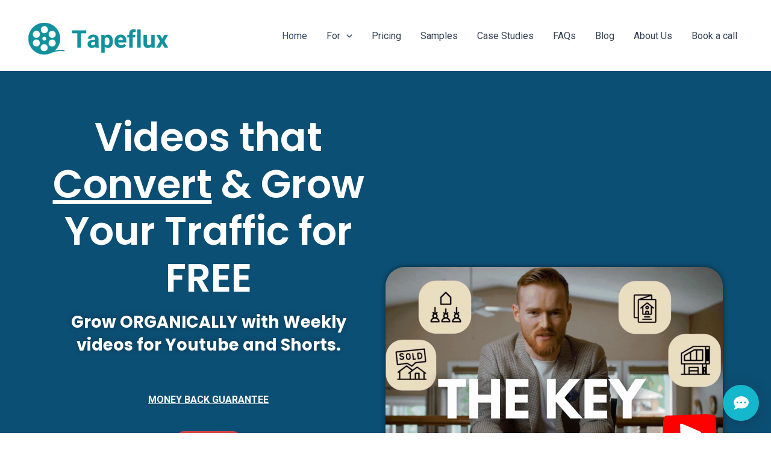

--- FILE ---
content_type: text/css
request_url: https://tapeflux.com/wp-content/uploads/elementor/css/post-23.css?ver=1732531608
body_size: 4365
content:
.elementor-23 .elementor-element.elementor-element-1a974e63 > .elementor-container{max-width:1251px;min-height:0vw;}.elementor-23 .elementor-element.elementor-element-1a974e63{transition:background 0.3s, border 0.3s, border-radius 0.3s, box-shadow 0.3s;margin-top:-89px;margin-bottom:0px;padding:0px 0px 0px 0px;}.elementor-23 .elementor-element.elementor-element-1a974e63 > .elementor-background-overlay{transition:background 0.3s, border-radius 0.3s, opacity 0.3s;}.elementor-23 .elementor-element.elementor-element-758ba094 > .elementor-container{min-height:90vh;}.elementor-23 .elementor-element.elementor-element-758ba094 > .elementor-container > .elementor-column > .elementor-widget-wrap{align-content:center;align-items:center;}.elementor-23 .elementor-element.elementor-element-758ba094:not(.elementor-motion-effects-element-type-background), .elementor-23 .elementor-element.elementor-element-758ba094 > .elementor-motion-effects-container > .elementor-motion-effects-layer{background-color:#0C4F74;}.elementor-23 .elementor-element.elementor-element-758ba094, .elementor-23 .elementor-element.elementor-element-758ba094 > .elementor-background-overlay{border-radius:0px 0px 0px 0px;}.elementor-23 .elementor-element.elementor-element-758ba094{transition:background 0.3s, border 0.3s, border-radius 0.3s, box-shadow 0.3s;margin-top:5rem;margin-bottom:0rem;padding:5rem 5rem 5rem 5rem;}.elementor-23 .elementor-element.elementor-element-758ba094 > .elementor-background-overlay{transition:background 0.3s, border-radius 0.3s, opacity 0.3s;}.elementor-bc-flex-widget .elementor-23 .elementor-element.elementor-element-4ff9d812.elementor-column .elementor-widget-wrap{align-items:center;}.elementor-23 .elementor-element.elementor-element-4ff9d812.elementor-column.elementor-element[data-element_type="column"] > .elementor-widget-wrap.elementor-element-populated{align-content:center;align-items:center;}.elementor-23 .elementor-element.elementor-element-4ff9d812 > .elementor-widget-wrap > .elementor-widget:not(.elementor-widget__width-auto):not(.elementor-widget__width-initial):not(:last-child):not(.elementor-absolute){margin-bottom:15px;}.elementor-23 .elementor-element.elementor-element-4ff9d812 > .elementor-element-populated{padding:0% 5% 0% 0%;}.elementor-23 .elementor-element.elementor-element-2dff8fa1{text-align:center;}.elementor-23 .elementor-element.elementor-element-2dff8fa1 .elementor-heading-title{color:#FFFFFF;font-family:"Poppins", Sans-serif;font-size:65px;font-weight:600;text-transform:none;font-style:normal;text-decoration:none;line-height:1.2em;letter-spacing:0px;word-spacing:0em;}.elementor-23 .elementor-element.elementor-element-2dff8fa1 > .elementor-widget-container{padding:0% 0% 0% 0%;}.elementor-23 .elementor-element.elementor-element-19cb2081{text-align:center;color:#FFFFFF;font-family:"Poppins", Sans-serif;font-size:1.7rem;font-weight:300;text-transform:none;font-style:normal;text-decoration:none;line-height:1.4em;letter-spacing:0px;word-spacing:0em;text-shadow:0px 0px 10px rgba(0,0,0,0.3);}.elementor-23 .elementor-element.elementor-element-6eb88dfb{text-align:center;color:#FFFFFF;font-weight:900;}.elementor-23 .elementor-element.elementor-element-b4ded30{text-align:center;color:#FFFFFF;font-weight:900;}.elementor-23 .elementor-element.elementor-element-b4ded30 > .elementor-widget-container{margin:0rem 5rem 0rem 5rem;padding:0% 0% 0% 0%;background-color:#D44747;border-radius:1rem 1rem 1rem 1rem;}.elementor-23 .elementor-element.elementor-element-b4ded30.ha-has-bg-overlay > .elementor-widget-container:before{transition:background 0.3s;}.elementor-23 .elementor-element.elementor-element-a911525{text-align:center;color:#0C4F74;font-family:"Poppins", Sans-serif;font-size:15px;font-weight:300;text-transform:none;font-style:normal;text-decoration:none;line-height:1.4em;letter-spacing:0px;word-spacing:0em;}.elementor-23 .elementor-element.elementor-global-44902 .elementor-button{font-family:"Poppins", Sans-serif;font-size:16px;font-weight:900;text-transform:capitalize;font-style:normal;text-decoration:none;line-height:1em;letter-spacing:0px;word-spacing:0em;fill:#FFFFFF;color:#FFFFFF;background-color:transparent;background-image:linear-gradient(180deg, #D4AF37 0%, #AF8C1A 100%);border-style:none;border-radius:20px 20px 20px 20px;padding:16px 55px 16px 55px;}.elementor-23 .elementor-element.elementor-global-44902 .elementor-button:hover, .elementor-23 .elementor-element.elementor-global-44902 .elementor-button:focus{color:#FFFFFF;background-color:#02010100;border-color:#D4AF37;}.elementor-23 .elementor-element.elementor-global-44902 .elementor-button:hover svg, .elementor-23 .elementor-element.elementor-global-44902 .elementor-button:focus svg{fill:#FFFFFF;}.elementor-bc-flex-widget .elementor-23 .elementor-element.elementor-element-d2cd1ff.elementor-column .elementor-widget-wrap{align-items:center;}.elementor-23 .elementor-element.elementor-element-d2cd1ff.elementor-column.elementor-element[data-element_type="column"] > .elementor-widget-wrap.elementor-element-populated{align-content:center;align-items:center;}.elementor-23 .elementor-element.elementor-element-e8917d1{text-align:center;}.elementor-23 .elementor-element.elementor-element-e8917d1 img{border-radius:2rem 2rem 2rem 2rem;box-shadow:0px 0px 10px 0px rgba(0,0,0,0.5);}.elementor-23 .elementor-element.elementor-element-48d2bcbf{--min-height:60vh;--display:flex;--flex-direction:row;--container-widget-width:calc( ( 1 - var( --container-widget-flex-grow ) ) * 100% );--container-widget-height:100%;--container-widget-flex-grow:1;--container-widget-align-self:stretch;--justify-content:space-evenly;--align-items:stretch;--gap:50px;--flex-wrap:wrap;--background-transition:0.3s;--padding-top:5%;--padding-right:0%;--padding-bottom:0%;--padding-left:0%;}.elementor-23 .elementor-element.elementor-element-48d2bcbf:not(.elementor-motion-effects-element-type-background), .elementor-23 .elementor-element.elementor-element-48d2bcbf > .elementor-motion-effects-container > .elementor-motion-effects-layer{background-color:#FFFFFF;}.elementor-23 .elementor-element.elementor-element-48d2bcbf, .elementor-23 .elementor-element.elementor-element-48d2bcbf::before{--border-transition:0.3s;}.elementor-23 .elementor-element.elementor-element-58323fea{--display:flex;--flex-direction:column;--container-widget-width:100%;--container-widget-height:initial;--container-widget-flex-grow:0;--container-widget-align-self:initial;--gap:20px;--background-transition:0.3s;--padding-top:0px;--padding-right:0px;--padding-bottom:0px;--padding-left:0px;}.elementor-23 .elementor-element.elementor-element-1e81cd12{text-align:center;width:100%;max-width:100%;}.elementor-23 .elementor-element.elementor-element-1e81cd12 .elementor-heading-title{color:#324A6D;font-family:"Poppins", Sans-serif;font-size:46px;font-weight:400;text-transform:uppercase;font-style:normal;text-decoration:none;line-height:1.1em;letter-spacing:2px;word-spacing:0em;}.elementor-23 .elementor-element.elementor-element-3137fd36{text-align:center;width:100%;max-width:100%;}.elementor-23 .elementor-element.elementor-element-3137fd36 .elementor-heading-title{color:#324A6D;font-family:"Poppins", Sans-serif;font-size:1.6vw;font-weight:500;text-transform:none;font-style:normal;text-decoration:none;line-height:1.1em;letter-spacing:-2px;word-spacing:0em;}.elementor-23 .elementor-element.elementor-element-6a04f55b{--display:flex;--flex-direction:row;--container-widget-width:initial;--container-widget-height:100%;--container-widget-flex-grow:1;--container-widget-align-self:stretch;--gap:0px;--background-transition:0.3s;--padding-top:0px;--padding-right:0px;--padding-bottom:0px;--padding-left:0px;}.elementor-23 .elementor-element.elementor-element-4e604dbb{--min-height:40vh;--display:flex;--flex-direction:column;--container-widget-width:calc( ( 1 - var( --container-widget-flex-grow ) ) * 100% );--container-widget-height:initial;--container-widget-flex-grow:0;--container-widget-align-self:initial;--justify-content:center;--align-items:stretch;--gap:20px;--background-transition:0.3s;border-style:solid;--border-style:solid;border-width:1px 1px 1px 0px;--border-width-top:1px;--border-width-right:1px;--border-width-bottom:1px;--border-width-left:0px;border-color:#000000;--border-color:#000000;--padding-top:0px;--padding-right:0px;--padding-bottom:0px;--padding-left:0px;}.elementor-23 .elementor-element.elementor-element-4e604dbb, .elementor-23 .elementor-element.elementor-element-4e604dbb::before{--border-transition:0.3s;}.elementor-23 .elementor-element.elementor-element-5eb23d81{--min-height:40vh;--display:flex;--flex-direction:column;--container-widget-width:calc( ( 1 - var( --container-widget-flex-grow ) ) * 100% );--container-widget-height:initial;--container-widget-flex-grow:0;--container-widget-align-self:initial;--justify-content:center;--align-items:stretch;--gap:20px;--background-transition:0.3s;border-style:solid;--border-style:solid;border-width:1px 1px 1px 0px;--border-width-top:1px;--border-width-right:1px;--border-width-bottom:1px;--border-width-left:0px;border-color:#000000;--border-color:#000000;--padding-top:0px;--padding-right:0px;--padding-bottom:0px;--padding-left:0px;}.elementor-23 .elementor-element.elementor-element-5eb23d81, .elementor-23 .elementor-element.elementor-element-5eb23d81::before{--border-transition:0.3s;}.elementor-23 .elementor-element.elementor-element-f58932{--min-height:40vh;--display:flex;--flex-direction:column;--container-widget-width:calc( ( 1 - var( --container-widget-flex-grow ) ) * 100% );--container-widget-height:initial;--container-widget-flex-grow:0;--container-widget-align-self:initial;--justify-content:center;--align-items:stretch;--gap:20px;--background-transition:0.3s;border-style:solid;--border-style:solid;border-width:1px 1px 1px 0px;--border-width-top:1px;--border-width-right:1px;--border-width-bottom:1px;--border-width-left:0px;border-color:#000000;--border-color:#000000;--padding-top:0px;--padding-right:0px;--padding-bottom:0px;--padding-left:0px;}.elementor-23 .elementor-element.elementor-element-f58932, .elementor-23 .elementor-element.elementor-element-f58932::before{--border-transition:0.3s;}.elementor-23 .elementor-element.elementor-element-48c8d6e8{--min-height:40vh;--display:flex;--flex-direction:column;--container-widget-width:calc( ( 1 - var( --container-widget-flex-grow ) ) * 100% );--container-widget-height:initial;--container-widget-flex-grow:0;--container-widget-align-self:initial;--justify-content:center;--align-items:stretch;--gap:20px;--background-transition:0.3s;border-style:solid;--border-style:solid;border-width:1px 0px 1px 0px;--border-width-top:1px;--border-width-right:0px;--border-width-bottom:1px;--border-width-left:0px;border-color:#000000;--border-color:#000000;--border-radius:0px 0px 0px 0px;--border-top-left-radius:0px;--border-top-right-radius:0px;--border-bottom-right-radius:0px;--border-bottom-left-radius:0px;--padding-top:0px;--padding-right:0px;--padding-bottom:0px;--padding-left:0px;}.elementor-23 .elementor-element.elementor-element-48c8d6e8, .elementor-23 .elementor-element.elementor-element-48c8d6e8::before{--border-transition:0.3s;}.elementor-23 .elementor-element.elementor-element-4e54469b{--display:flex;--flex-direction:column;--container-widget-width:100%;--container-widget-height:initial;--container-widget-flex-grow:0;--container-widget-align-self:initial;--justify-content:space-between;--gap:70px;--background-transition:0.3s;--padding-top:5%;--padding-right:5%;--padding-bottom:5%;--padding-left:5%;}.elementor-23 .elementor-element.elementor-element-4e54469b:not(.elementor-motion-effects-element-type-background), .elementor-23 .elementor-element.elementor-element-4e54469b > .elementor-motion-effects-container > .elementor-motion-effects-layer{background-color:#0C4F74;}.elementor-23 .elementor-element.elementor-element-4e54469b, .elementor-23 .elementor-element.elementor-element-4e54469b::before{--border-transition:0.3s;}.elementor-23 .elementor-element.elementor-element-505ef794{text-align:center;}.elementor-23 .elementor-element.elementor-element-505ef794 .elementor-heading-title{color:#FFFFFF;font-family:"Poppins", Sans-serif;font-size:70px;font-weight:700;font-style:normal;text-decoration:none;line-height:1.2em;letter-spacing:1px;word-spacing:0px;}.elementor-23 .elementor-element.elementor-element-505ef794.elementor-element{--flex-grow:1;--flex-shrink:0;}.elementor-23 .elementor-element.elementor-element-7f52927c{--display:flex;--flex-direction:row;--container-widget-width:initial;--container-widget-height:100%;--container-widget-flex-grow:1;--container-widget-align-self:stretch;--justify-content:space-between;--gap:60px;--background-transition:0.3s;--padding-top:0px;--padding-right:0px;--padding-bottom:0px;--padding-left:0px;}.elementor-23 .elementor-element.elementor-element-1a9e6b4b{--display:flex;--flex-direction:column;--container-widget-width:100%;--container-widget-height:initial;--container-widget-flex-grow:0;--container-widget-align-self:initial;--justify-content:space-around;--gap:20px;--background-transition:0.3s;--padding-top:3%;--padding-right:3%;--padding-bottom:3%;--padding-left:3%;}.elementor-23 .elementor-element.elementor-element-1a9e6b4b:not(.elementor-motion-effects-element-type-background), .elementor-23 .elementor-element.elementor-element-1a9e6b4b > .elementor-motion-effects-container > .elementor-motion-effects-layer{background-color:#FFFFFF;}.elementor-23 .elementor-element.elementor-element-1a9e6b4b, .elementor-23 .elementor-element.elementor-element-1a9e6b4b::before{--border-transition:0.3s;}.elementor-23 .elementor-element.elementor-element-1af1feba{color:#AD5207;font-family:"Poppins", Sans-serif;font-size:16px;font-weight:400;text-transform:none;font-style:normal;text-decoration:none;line-height:1.5em;letter-spacing:0px;word-spacing:0px;}.elementor-23 .elementor-element.elementor-element-6280d022{--display:flex;--gap:0px;--background-transition:0.3s;--padding-top:0px;--padding-right:0px;--padding-bottom:0px;--padding-left:0px;}.elementor-23 .elementor-element.elementor-element-61fcbf0 .elementor-star-rating{font-size:22px;}body:not(.rtl) .elementor-23 .elementor-element.elementor-element-61fcbf0 .elementor-star-rating i:not(:last-of-type){margin-right:4px;}body.rtl .elementor-23 .elementor-element.elementor-element-61fcbf0 .elementor-star-rating i:not(:last-of-type){margin-left:4px;}.elementor-23 .elementor-element.elementor-element-61fcbf0 .elementor-star-rating i:before{color:#AD5207;}.elementor-23 .elementor-element.elementor-element-61fcbf0 .elementor-star-rating i{color:#AD52076E;}.elementor-23 .elementor-element.elementor-element-78a153cc{--icon-box-icon-margin:15px;}.elementor-23 .elementor-element.elementor-element-78a153cc .elementor-icon-box-wrapper{text-align:left;}.elementor-23 .elementor-element.elementor-element-78a153cc .elementor-icon-box-title{margin-bottom:6px;color:#AD5207;}.elementor-23 .elementor-element.elementor-element-78a153cc .elementor-icon-box-title, .elementor-23 .elementor-element.elementor-element-78a153cc .elementor-icon-box-title a{font-family:"Manrope", Sans-serif;font-size:40px;font-weight:700;text-transform:uppercase;font-style:normal;text-decoration:none;line-height:1.2em;letter-spacing:1px;word-spacing:0px;}.elementor-23 .elementor-element.elementor-element-78a153cc .elementor-icon-box-description{color:#AD5207;}.elementor-23 .elementor-element.elementor-element-5833b39e{--display:flex;--flex-direction:column;--container-widget-width:100%;--container-widget-height:initial;--container-widget-flex-grow:0;--container-widget-align-self:initial;--justify-content:space-around;--gap:20px;--background-transition:0.3s;--padding-top:3%;--padding-right:3%;--padding-bottom:3%;--padding-left:3%;}.elementor-23 .elementor-element.elementor-element-5833b39e:not(.elementor-motion-effects-element-type-background), .elementor-23 .elementor-element.elementor-element-5833b39e > .elementor-motion-effects-container > .elementor-motion-effects-layer{background-color:#FFFFFF;}.elementor-23 .elementor-element.elementor-element-5833b39e, .elementor-23 .elementor-element.elementor-element-5833b39e::before{--border-transition:0.3s;}.elementor-23 .elementor-element.elementor-element-49d07a7e{color:#AD5207;font-family:"Poppins", Sans-serif;font-size:16px;font-weight:400;text-transform:none;font-style:normal;text-decoration:none;line-height:1.5em;letter-spacing:0px;word-spacing:0px;}.elementor-23 .elementor-element.elementor-element-384b7635{--display:flex;--gap:0px;--background-transition:0.3s;--padding-top:0px;--padding-right:0px;--padding-bottom:0px;--padding-left:0px;}.elementor-23 .elementor-element.elementor-element-29c071ab .elementor-star-rating{font-size:22px;}body:not(.rtl) .elementor-23 .elementor-element.elementor-element-29c071ab .elementor-star-rating i:not(:last-of-type){margin-right:4px;}body.rtl .elementor-23 .elementor-element.elementor-element-29c071ab .elementor-star-rating i:not(:last-of-type){margin-left:4px;}.elementor-23 .elementor-element.elementor-element-29c071ab .elementor-star-rating i:before{color:#AD5207;}.elementor-23 .elementor-element.elementor-element-29c071ab .elementor-star-rating i{color:#AD52076E;}.elementor-23 .elementor-element.elementor-element-f737017{--icon-box-icon-margin:15px;}.elementor-23 .elementor-element.elementor-element-f737017 .elementor-icon-box-wrapper{text-align:left;}.elementor-23 .elementor-element.elementor-element-f737017 .elementor-icon-box-title{margin-bottom:6px;color:#AD5207;}.elementor-23 .elementor-element.elementor-element-f737017 .elementor-icon-box-title, .elementor-23 .elementor-element.elementor-element-f737017 .elementor-icon-box-title a{font-family:"Manrope", Sans-serif;font-size:40px;font-weight:700;text-transform:uppercase;font-style:normal;text-decoration:none;line-height:1.2em;letter-spacing:1px;word-spacing:0px;}.elementor-23 .elementor-element.elementor-element-f737017 .elementor-icon-box-description{color:#AD5207;}.elementor-23 .elementor-element.elementor-element-1dd98325{--display:flex;--flex-direction:column;--container-widget-width:100%;--container-widget-height:initial;--container-widget-flex-grow:0;--container-widget-align-self:initial;--justify-content:space-around;--gap:20px;--background-transition:0.3s;--padding-top:3%;--padding-right:3%;--padding-bottom:3%;--padding-left:3%;}.elementor-23 .elementor-element.elementor-element-1dd98325:not(.elementor-motion-effects-element-type-background), .elementor-23 .elementor-element.elementor-element-1dd98325 > .elementor-motion-effects-container > .elementor-motion-effects-layer{background-color:#FFFFFF;}.elementor-23 .elementor-element.elementor-element-1dd98325, .elementor-23 .elementor-element.elementor-element-1dd98325::before{--border-transition:0.3s;}.elementor-23 .elementor-element.elementor-element-11ad7753{color:#AD5207;font-family:"Poppins", Sans-serif;font-size:16px;font-weight:400;text-transform:none;font-style:normal;text-decoration:none;line-height:1.5em;letter-spacing:0px;word-spacing:0px;}.elementor-23 .elementor-element.elementor-element-372fa76c{--display:flex;--gap:0px;--background-transition:0.3s;--padding-top:0px;--padding-right:0px;--padding-bottom:0px;--padding-left:0px;}.elementor-23 .elementor-element.elementor-element-3fd431a0 .elementor-star-rating{font-size:22px;}body:not(.rtl) .elementor-23 .elementor-element.elementor-element-3fd431a0 .elementor-star-rating i:not(:last-of-type){margin-right:4px;}body.rtl .elementor-23 .elementor-element.elementor-element-3fd431a0 .elementor-star-rating i:not(:last-of-type){margin-left:4px;}.elementor-23 .elementor-element.elementor-element-3fd431a0 .elementor-star-rating i:before{color:#AD5207;}.elementor-23 .elementor-element.elementor-element-3fd431a0 .elementor-star-rating i{color:#AD52076E;}.elementor-23 .elementor-element.elementor-element-13086077{--icon-box-icon-margin:15px;}.elementor-23 .elementor-element.elementor-element-13086077 .elementor-icon-box-wrapper{text-align:left;}.elementor-23 .elementor-element.elementor-element-13086077 .elementor-icon-box-title{margin-bottom:6px;color:#AD5207;}.elementor-23 .elementor-element.elementor-element-13086077 .elementor-icon-box-title, .elementor-23 .elementor-element.elementor-element-13086077 .elementor-icon-box-title a{font-family:"Manrope", Sans-serif;font-size:40px;font-weight:700;text-transform:uppercase;font-style:normal;text-decoration:none;line-height:1.2em;letter-spacing:1px;word-spacing:0px;}.elementor-23 .elementor-element.elementor-element-13086077 .elementor-icon-box-description{color:#AD5207;}.elementor-23 .elementor-element.elementor-element-16915343 > .elementor-container > .elementor-column > .elementor-widget-wrap{align-content:center;align-items:center;}.elementor-23 .elementor-element.elementor-element-16915343:not(.elementor-motion-effects-element-type-background), .elementor-23 .elementor-element.elementor-element-16915343 > .elementor-motion-effects-container > .elementor-motion-effects-layer{background-color:#FFFFFF;}.elementor-23 .elementor-element.elementor-element-16915343{transition:background 0.3s, border 0.3s, border-radius 0.3s, box-shadow 0.3s;margin-top:0px;margin-bottom:-6px;padding:5rem 5rem 5rem 5rem;}.elementor-23 .elementor-element.elementor-element-16915343 > .elementor-background-overlay{transition:background 0.3s, border-radius 0.3s, opacity 0.3s;}.elementor-23 .elementor-element.elementor-element-6c85e8e7.elementor-column > .elementor-widget-wrap{justify-content:center;}.elementor-23 .elementor-element.elementor-element-6c85e8e7 > .elementor-element-populated{padding:0px 0px 0px 0px;}.elementor-23 .elementor-element.elementor-element-5f31af85{text-align:center;}.elementor-23 .elementor-element.elementor-element-5f31af85 .elementor-heading-title{color:#324A6D;font-family:"Poppins", Sans-serif;font-size:5rem;font-weight:700;text-transform:none;font-style:normal;text-decoration:none;line-height:1.2em;letter-spacing:0px;word-spacing:0em;}.elementor-23 .elementor-element.elementor-element-1ce5ba7c.elementor-column > .elementor-widget-wrap{justify-content:center;}.elementor-23 .elementor-element.elementor-element-1ce5ba7c > .elementor-element-populated{margin:0rem 10rem 0rem 10rem;--e-column-margin-right:10rem;--e-column-margin-left:10rem;}.elementor-23 .elementor-element.elementor-element-f328bbd .elementor-icon-list-icon i{color:#D4AF37;transition:color 0.3s;}.elementor-23 .elementor-element.elementor-element-f328bbd .elementor-icon-list-icon svg{fill:#D4AF37;transition:fill 0.3s;}.elementor-23 .elementor-element.elementor-element-f328bbd{--e-icon-list-icon-size:27px;--icon-vertical-offset:0px;}.elementor-23 .elementor-element.elementor-element-f328bbd .elementor-icon-list-item > .elementor-icon-list-text, .elementor-23 .elementor-element.elementor-element-f328bbd .elementor-icon-list-item > a{font-size:1.7rem;line-height:66px;}.elementor-23 .elementor-element.elementor-element-f328bbd .elementor-icon-list-text{color:#324A6D;transition:color 0.3s;}.elementor-23 .elementor-element.elementor-element-480cc713{--display:flex;--flex-direction:row;--container-widget-width:initial;--container-widget-height:100%;--container-widget-flex-grow:1;--container-widget-align-self:stretch;--gap:0px;--background-transition:0.3s;--padding-top:0%;--padding-right:4%;--padding-bottom:8%;--padding-left:4%;}.elementor-23 .elementor-element.elementor-element-480cc713:not(.elementor-motion-effects-element-type-background), .elementor-23 .elementor-element.elementor-element-480cc713 > .elementor-motion-effects-container > .elementor-motion-effects-layer{background-color:#FFFFFF;}.elementor-23 .elementor-element.elementor-element-480cc713, .elementor-23 .elementor-element.elementor-element-480cc713::before{--border-transition:0.3s;}.elementor-23 .elementor-element.elementor-element-5c70a073{--display:flex;--flex-direction:column;--container-widget-width:100%;--container-widget-height:initial;--container-widget-flex-grow:0;--container-widget-align-self:initial;--gap:50px;--background-transition:0.3s;--margin-top:0rem;--margin-right:5rem;--margin-bottom:0rem;--margin-left:5rem;--padding-top:4%;--padding-right:4%;--padding-bottom:4%;--padding-left:4%;}.elementor-23 .elementor-element.elementor-element-5c70a073:not(.elementor-motion-effects-element-type-background), .elementor-23 .elementor-element.elementor-element-5c70a073 > .elementor-motion-effects-container > .elementor-motion-effects-layer{background-color:#0C4F74;}.elementor-23 .elementor-element.elementor-element-5c70a073, .elementor-23 .elementor-element.elementor-element-5c70a073::before{--border-transition:0.3s;}.elementor-23 .elementor-element.elementor-element-57c4e16a.elementor-position-right .elementor-image-box-img{margin-left:15px;}.elementor-23 .elementor-element.elementor-element-57c4e16a.elementor-position-left .elementor-image-box-img{margin-right:15px;}.elementor-23 .elementor-element.elementor-element-57c4e16a.elementor-position-top .elementor-image-box-img{margin-bottom:15px;}.elementor-23 .elementor-element.elementor-element-57c4e16a .elementor-image-box-wrapper .elementor-image-box-img{width:30%;}.elementor-23 .elementor-element.elementor-element-57c4e16a .elementor-image-box-img img{transition-duration:0.3s;}.elementor-23 .elementor-element.elementor-element-57c4e16a .elementor-image-box-wrapper{text-align:left;}.elementor-23 .elementor-element.elementor-element-57c4e16a .elementor-image-box-title{color:#FFFFFF;font-family:"Poppins", Sans-serif;font-size:22px;font-weight:600;text-transform:capitalize;font-style:normal;text-decoration:none;line-height:1.2em;letter-spacing:0px;}.elementor-23 .elementor-element.elementor-element-57c4e16a .elementor-image-box-description{color:#FFFFFF;font-family:"Poppins", Sans-serif;font-size:16px;font-weight:500;text-transform:none;font-style:normal;text-decoration:none;line-height:1.5em;letter-spacing:0px;}.elementor-23 .elementor-element.elementor-element-d38567d.elementor-position-right .elementor-image-box-img{margin-left:15px;}.elementor-23 .elementor-element.elementor-element-d38567d.elementor-position-left .elementor-image-box-img{margin-right:15px;}.elementor-23 .elementor-element.elementor-element-d38567d.elementor-position-top .elementor-image-box-img{margin-bottom:15px;}.elementor-23 .elementor-element.elementor-element-d38567d .elementor-image-box-wrapper .elementor-image-box-img{width:30%;}.elementor-23 .elementor-element.elementor-element-d38567d .elementor-image-box-img img{transition-duration:0.3s;}.elementor-23 .elementor-element.elementor-element-d38567d .elementor-image-box-wrapper{text-align:left;}.elementor-23 .elementor-element.elementor-element-d38567d .elementor-image-box-title{color:#FFFFFF;font-family:"Poppins", Sans-serif;font-size:22px;font-weight:600;text-transform:capitalize;font-style:normal;text-decoration:none;line-height:1.2em;letter-spacing:0px;}.elementor-23 .elementor-element.elementor-element-d38567d .elementor-image-box-description{color:#FFFFFF;font-family:"Poppins", Sans-serif;font-size:16px;font-weight:500;text-transform:none;font-style:normal;text-decoration:none;line-height:1.5em;letter-spacing:0px;}.elementor-23 .elementor-element.elementor-element-bced849.elementor-position-right .elementor-image-box-img{margin-left:15px;}.elementor-23 .elementor-element.elementor-element-bced849.elementor-position-left .elementor-image-box-img{margin-right:15px;}.elementor-23 .elementor-element.elementor-element-bced849.elementor-position-top .elementor-image-box-img{margin-bottom:15px;}.elementor-23 .elementor-element.elementor-element-bced849 .elementor-image-box-wrapper .elementor-image-box-img{width:30%;}.elementor-23 .elementor-element.elementor-element-bced849 .elementor-image-box-img img{transition-duration:0.3s;}.elementor-23 .elementor-element.elementor-element-bced849 .elementor-image-box-wrapper{text-align:left;}.elementor-23 .elementor-element.elementor-element-bced849 .elementor-image-box-title{color:#FFFFFF;font-family:"Poppins", Sans-serif;font-size:22px;font-weight:600;text-transform:capitalize;font-style:normal;text-decoration:none;line-height:1.2em;letter-spacing:0px;}.elementor-23 .elementor-element.elementor-element-bced849 .elementor-image-box-description{color:#FFFFFF;font-family:"Poppins", Sans-serif;font-size:16px;font-weight:500;text-transform:none;font-style:normal;text-decoration:none;line-height:1.5em;letter-spacing:0px;}.elementor-23 .elementor-element.elementor-element-ca6341d.elementor-position-right .elementor-image-box-img{margin-left:15px;}.elementor-23 .elementor-element.elementor-element-ca6341d.elementor-position-left .elementor-image-box-img{margin-right:15px;}.elementor-23 .elementor-element.elementor-element-ca6341d.elementor-position-top .elementor-image-box-img{margin-bottom:15px;}.elementor-23 .elementor-element.elementor-element-ca6341d .elementor-image-box-wrapper .elementor-image-box-img{width:30%;}.elementor-23 .elementor-element.elementor-element-ca6341d .elementor-image-box-img img{transition-duration:0.3s;}.elementor-23 .elementor-element.elementor-element-ca6341d .elementor-image-box-wrapper{text-align:left;}.elementor-23 .elementor-element.elementor-element-ca6341d .elementor-image-box-title{color:#FFFFFF;font-family:"Poppins", Sans-serif;font-size:22px;font-weight:600;text-transform:capitalize;font-style:normal;text-decoration:none;line-height:1.2em;letter-spacing:0px;}.elementor-23 .elementor-element.elementor-element-ca6341d .elementor-image-box-description{color:#FFFFFF;font-family:"Poppins", Sans-serif;font-size:16px;font-weight:500;text-transform:none;font-style:normal;text-decoration:none;line-height:1.5em;letter-spacing:0px;}.elementor-23 .elementor-element.elementor-element-759871f.elementor-position-right .elementor-image-box-img{margin-left:15px;}.elementor-23 .elementor-element.elementor-element-759871f.elementor-position-left .elementor-image-box-img{margin-right:15px;}.elementor-23 .elementor-element.elementor-element-759871f.elementor-position-top .elementor-image-box-img{margin-bottom:15px;}.elementor-23 .elementor-element.elementor-element-759871f .elementor-image-box-wrapper .elementor-image-box-img{width:30%;}.elementor-23 .elementor-element.elementor-element-759871f .elementor-image-box-img img{transition-duration:0.3s;}.elementor-23 .elementor-element.elementor-element-759871f .elementor-image-box-wrapper{text-align:left;}.elementor-23 .elementor-element.elementor-element-759871f .elementor-image-box-title{color:#FFFFFF;font-family:"Poppins", Sans-serif;font-size:22px;font-weight:600;text-transform:capitalize;font-style:normal;text-decoration:none;line-height:1.2em;letter-spacing:0px;}.elementor-23 .elementor-element.elementor-element-759871f .elementor-image-box-description{color:#FFFFFF;font-family:"Poppins", Sans-serif;font-size:16px;font-weight:500;text-transform:none;font-style:normal;text-decoration:none;line-height:1.5em;letter-spacing:0px;}.elementor-23 .elementor-element.elementor-element-4dc894a4 > .elementor-container > .elementor-column > .elementor-widget-wrap{align-content:center;align-items:center;}.elementor-23 .elementor-element.elementor-element-4dc894a4{padding:100px 0px 100px 0px;}.elementor-23 .elementor-element.elementor-element-61f103e3{text-align:center;}.elementor-23 .elementor-element.elementor-element-61f103e3 .elementor-heading-title{color:#324A6D;font-family:"Poppins", Sans-serif;font-size:5rem;font-weight:700;text-transform:none;font-style:normal;text-decoration:none;line-height:1.2em;letter-spacing:0px;word-spacing:0em;}.elementor-23 .elementor-element.elementor-element-5093f754{text-align:center;}.elementor-23 .elementor-element.elementor-element-5093f754 .elementor-heading-title{color:#324A6D;font-family:"Poppins", Sans-serif;font-size:22px;font-weight:300;text-transform:none;font-style:normal;text-decoration:none;line-height:1.5em;letter-spacing:0px;word-spacing:0em;}.elementor-23 .elementor-element.elementor-element-f45a1b9 .elementor-icon-list-icon i{color:#D4AF37;transition:color 0.3s;}.elementor-23 .elementor-element.elementor-element-f45a1b9 .elementor-icon-list-icon svg{fill:#D4AF37;transition:fill 0.3s;}.elementor-23 .elementor-element.elementor-element-f45a1b9{--e-icon-list-icon-size:27px;--icon-vertical-offset:0px;}.elementor-23 .elementor-element.elementor-element-f45a1b9 .elementor-icon-list-item > .elementor-icon-list-text, .elementor-23 .elementor-element.elementor-element-f45a1b9 .elementor-icon-list-item > a{font-size:1.7rem;line-height:66px;}.elementor-23 .elementor-element.elementor-element-f45a1b9 .elementor-icon-list-text{color:#324A6D;transition:color 0.3s;}.elementor-23 .elementor-element.elementor-element-7723dbc4 > .elementor-container{max-width:750px;}.elementor-23 .elementor-element.elementor-element-7723dbc4 > .elementor-container > .elementor-column > .elementor-widget-wrap{align-content:center;align-items:center;}.elementor-23 .elementor-element.elementor-element-7723dbc4{margin-top:7%;margin-bottom:-6%;padding:0% 3% 10% 3%;}.elementor-23 .elementor-element.elementor-element-4d0b22a9 > .elementor-widget-wrap > .elementor-widget:not(.elementor-widget__width-auto):not(.elementor-widget__width-initial):not(:last-child):not(.elementor-absolute){margin-bottom:20px;}.elementor-23 .elementor-element.elementor-element-71bb0901{text-align:center;}.elementor-23 .elementor-element.elementor-element-71bb0901 .elementor-heading-title{color:#324A6D;font-family:"Poppins", Sans-serif;font-size:5rem;font-weight:700;text-transform:none;font-style:normal;text-decoration:none;line-height:1.2em;letter-spacing:0px;word-spacing:0em;}.elementor-23 .elementor-element.elementor-element-7a954241 .elementor-posts-container .elementor-post__thumbnail{padding-bottom:calc( 0.66 * 100% );}.elementor-23 .elementor-element.elementor-element-7a954241:after{content:"0.66";}.elementor-23 .elementor-element.elementor-element-7a954241 .elementor-post__thumbnail__link{width:100%;}.elementor-23 .elementor-element.elementor-element-7a954241{--grid-column-gap:30px;--grid-row-gap:35px;}.elementor-23 .elementor-element.elementor-element-7a954241.elementor-posts--thumbnail-left .elementor-post__thumbnail__link{margin-right:20px;}.elementor-23 .elementor-element.elementor-element-7a954241.elementor-posts--thumbnail-right .elementor-post__thumbnail__link{margin-left:20px;}.elementor-23 .elementor-element.elementor-element-7a954241.elementor-posts--thumbnail-top .elementor-post__thumbnail__link{margin-bottom:20px;}.elementor-23 .elementor-element.elementor-element-29bae4b9 .elementor-button{font-family:"Poppins", Sans-serif;font-size:16px;font-weight:900;text-transform:capitalize;font-style:normal;text-decoration:none;line-height:1em;letter-spacing:0px;word-spacing:0em;fill:#FFFFFF;color:#FFFFFF;background-color:#10919C;border-style:solid;border-width:4px 4px 4px 4px;border-color:#10919C;border-radius:20px 20px 20px 20px;padding:16px 55px 16px 55px;}.elementor-23 .elementor-element.elementor-element-29bae4b9 .elementor-button:hover, .elementor-23 .elementor-element.elementor-element-29bae4b9 .elementor-button:focus{color:#D4AF37;background-color:#02010100;border-color:#D4AF37;}.elementor-23 .elementor-element.elementor-element-29bae4b9 .elementor-button:hover svg, .elementor-23 .elementor-element.elementor-element-29bae4b9 .elementor-button:focus svg{fill:#D4AF37;}.elementor-23 .elementor-element.elementor-element-74274a3 > .elementor-container{max-width:750px;}.elementor-23 .elementor-element.elementor-element-74274a3 > .elementor-container > .elementor-column > .elementor-widget-wrap{align-content:center;align-items:center;}.elementor-23 .elementor-element.elementor-element-74274a3{margin-top:7%;margin-bottom:-6%;padding:0% 3% 10% 3%;}.elementor-23 .elementor-element.elementor-element-cc1300b > .elementor-widget-wrap > .elementor-widget:not(.elementor-widget__width-auto):not(.elementor-widget__width-initial):not(:last-child):not(.elementor-absolute){margin-bottom:20px;}.elementor-23 .elementor-element.elementor-element-3a4df70{text-align:center;}.elementor-23 .elementor-element.elementor-element-3a4df70 .elementor-heading-title{color:#324A6D;font-family:"Poppins", Sans-serif;font-size:5rem;font-weight:700;text-transform:none;font-style:normal;text-decoration:none;line-height:1.2em;letter-spacing:0px;word-spacing:0em;}.elementor-23 .elementor-element.elementor-element-614a292{text-align:center;color:#324A6D;font-family:"Poppins", Sans-serif;font-size:16px;font-weight:300;text-transform:none;font-style:normal;text-decoration:none;line-height:1.5em;letter-spacing:0px;word-spacing:0em;}.elementor-23 .elementor-element.elementor-element-614a292 > .elementor-widget-container{padding:0% 20% 0% 20%;}.elementor-23 .elementor-element.elementor-element-32a05ed .elementor-button{font-family:"Poppins", Sans-serif;font-size:16px;font-weight:900;text-transform:capitalize;font-style:normal;text-decoration:none;line-height:1em;letter-spacing:0px;word-spacing:0em;fill:#FFFFFF;color:#FFFFFF;background-color:#10919C;border-style:solid;border-width:4px 4px 4px 4px;border-color:#10919C;border-radius:20px 20px 20px 20px;padding:16px 55px 16px 55px;}.elementor-23 .elementor-element.elementor-element-32a05ed .elementor-button:hover, .elementor-23 .elementor-element.elementor-element-32a05ed .elementor-button:focus{color:#D4AF37;background-color:#02010100;border-color:#D4AF37;}.elementor-23 .elementor-element.elementor-element-32a05ed .elementor-button:hover svg, .elementor-23 .elementor-element.elementor-element-32a05ed .elementor-button:focus svg{fill:#D4AF37;}.elementor-23 .elementor-element.elementor-element-2683c875 > .elementor-container > .elementor-column > .elementor-widget-wrap{align-content:center;align-items:center;}.elementor-23 .elementor-element.elementor-element-2683c875{padding:100px 0px 100px 0px;}.elementor-23 .elementor-element.elementor-element-25625a00 > .elementor-element-populated{padding:0% 20% 0% 20%;}.elementor-23 .elementor-element.elementor-element-4a038fb7{text-align:center;}.elementor-23 .elementor-element.elementor-element-4a038fb7 .elementor-heading-title{color:#324A6D;font-family:"Poppins", Sans-serif;font-size:5rem;font-weight:700;text-transform:none;font-style:normal;text-decoration:none;line-height:1.2em;letter-spacing:0px;word-spacing:0em;}.elementor-23 .elementor-element.elementor-element-4a038fb7 > .elementor-widget-container{margin:-4px -4px -4px -4px;}.elementor-23 .elementor-element.elementor-element-69133e86{text-align:center;color:#324A6D;font-family:"Poppins", Sans-serif;font-size:16px;font-weight:300;text-transform:none;font-style:normal;text-decoration:none;line-height:1.5em;letter-spacing:0px;word-spacing:0em;}.elementor-23 .elementor-element.elementor-element-69133e86 > .elementor-widget-container{padding:0% 20% 0% 20%;}.elementor-23 .elementor-element.elementor-global-44044 .elementor-tab-title{border-width:0px;border-color:#00000099;background-color:#0C4F74;padding:30px 30px 30px 30px;}.elementor-23 .elementor-element.elementor-global-44044 .elementor-tab-content{border-width:0px;border-bottom-color:#00000099;color:#324A6D;font-size:16px;font-weight:300;line-height:1.8em;padding:15px 35px 15px 35px;}.elementor-23 .elementor-element.elementor-global-44044 .elementor-toggle-item:not(:last-child){margin-bottom:32px;}.elementor-23 .elementor-element.elementor-global-44044 .elementor-toggle-title, .elementor-23 .elementor-element.elementor-global-44044 .elementor-toggle-icon{color:#FFFFFF;}.elementor-23 .elementor-element.elementor-global-44044 .elementor-toggle-icon svg{fill:#FFFFFF;}.elementor-23 .elementor-element.elementor-global-44044 .elementor-toggle-title{font-size:16px;font-weight:900;text-transform:uppercase;text-decoration:none;}.elementor-23 .elementor-element.elementor-global-44044 .elementor-tab-title .elementor-toggle-icon i:before{color:#FFFFFF;}.elementor-23 .elementor-element.elementor-global-44044 .elementor-tab-title .elementor-toggle-icon svg{fill:#FFFFFF;}.elementor-23 .elementor-element.elementor-global-44044 .elementor-tab-title.elementor-active .elementor-toggle-icon i:before{color:#D4AF37;}.elementor-23 .elementor-element.elementor-global-44044 .elementor-tab-title.elementor-active .elementor-toggle-icon svg{fill:#D4AF37;}body.elementor-page-23:not(.elementor-motion-effects-element-type-background), body.elementor-page-23 > .elementor-motion-effects-container > .elementor-motion-effects-layer{background-color:#FFFFFF;}@media(min-width:768px){.elementor-23 .elementor-element.elementor-element-58323fea{--content-width:500px;}.elementor-23 .elementor-element.elementor-element-4e604dbb{--width:25%;}.elementor-23 .elementor-element.elementor-element-5eb23d81{--width:25%;}.elementor-23 .elementor-element.elementor-element-f58932{--width:25%;}.elementor-23 .elementor-element.elementor-element-48c8d6e8{--width:25%;}.elementor-23 .elementor-element.elementor-element-1a9e6b4b{--width:33%;}.elementor-23 .elementor-element.elementor-element-5833b39e{--width:33%;}.elementor-23 .elementor-element.elementor-element-1dd98325{--width:33%;}.elementor-23 .elementor-element.elementor-element-480cc713{--content-width:1575px;}.elementor-23 .elementor-element.elementor-element-5c70a073{--width:100%;}}@media(max-width:1024px){.elementor-23 .elementor-element.elementor-element-1a974e63{margin-top:-70px;margin-bottom:0px;padding:00px 20px 0px 20px;}.elementor-23 .elementor-element.elementor-element-758ba094 > .elementor-container{min-height:500px;}.elementor-23 .elementor-element.elementor-element-758ba094{margin-top:010rem;margin-bottom:0rem;padding:0% 5% 0% 5%;}.elementor-bc-flex-widget .elementor-23 .elementor-element.elementor-element-4ff9d812.elementor-column .elementor-widget-wrap{align-items:center;}.elementor-23 .elementor-element.elementor-element-4ff9d812.elementor-column.elementor-element[data-element_type="column"] > .elementor-widget-wrap.elementor-element-populated{align-content:center;align-items:center;}.elementor-23 .elementor-element.elementor-element-4ff9d812.elementor-column > .elementor-widget-wrap{justify-content:center;}.elementor-23 .elementor-element.elementor-element-4ff9d812 > .elementor-element-populated{padding:0% 35% 0% 0%;}.elementor-23 .elementor-element.elementor-element-2dff8fa1{text-align:center;}.elementor-23 .elementor-element.elementor-element-2dff8fa1 .elementor-heading-title{font-size:42px;}.elementor-23 .elementor-element.elementor-element-19cb2081{font-size:16px;}.elementor-23 .elementor-element.elementor-element-a911525{font-size:16px;}.elementor-23 .elementor-element.elementor-global-44902 .elementor-button{font-size:14px;}.elementor-23 .elementor-element.elementor-element-48d2bcbf{--min-height:450px;--padding-top:10%;--padding-right:0%;--padding-bottom:0%;--padding-left:0%;}.elementor-23 .elementor-element.elementor-element-3137fd36 .elementor-heading-title{font-size:40px;}.elementor-23 .elementor-element.elementor-element-4e604dbb{--min-height:25vh;}.elementor-23 .elementor-element.elementor-element-5eb23d81{--min-height:25vh;}.elementor-23 .elementor-element.elementor-element-f58932{--min-height:25vh;border-width:0px 1px 1px 0px;--border-width-top:0px;--border-width-right:1px;--border-width-bottom:1px;--border-width-left:0px;}.elementor-23 .elementor-element.elementor-element-48c8d6e8{--min-height:25vh;border-width:0px 0px 1px 0px;--border-width-top:0px;--border-width-right:0px;--border-width-bottom:1px;--border-width-left:0px;}.elementor-23 .elementor-element.elementor-element-4e54469b{--gap:50px;--flex-wrap:wrap;}.elementor-23 .elementor-element.elementor-element-505ef794 > .elementor-widget-container{margin:0px 0px 0px 0px;}.elementor-23 .elementor-element.elementor-element-7f52927c{--flex-direction:column;--container-widget-width:100%;--container-widget-height:initial;--container-widget-flex-grow:0;--container-widget-align-self:initial;}.elementor-23 .elementor-element.elementor-element-1a9e6b4b{--min-height:220px;--flex-direction:row-reverse;--container-widget-width:initial;--container-widget-height:100%;--container-widget-flex-grow:1;--container-widget-align-self:stretch;}.elementor-23 .elementor-element.elementor-element-6280d022{--flex-direction:column-reverse;--container-widget-width:100%;--container-widget-height:initial;--container-widget-flex-grow:0;--container-widget-align-self:initial;--justify-content:flex-end;}.elementor-23 .elementor-element.elementor-element-6280d022.e-con{--flex-grow:1;--flex-shrink:0;}.elementor-23 .elementor-element.elementor-element-5833b39e{--min-height:220px;--flex-direction:row-reverse;--container-widget-width:initial;--container-widget-height:100%;--container-widget-flex-grow:1;--container-widget-align-self:stretch;}.elementor-23 .elementor-element.elementor-element-384b7635{--flex-direction:column-reverse;--container-widget-width:100%;--container-widget-height:initial;--container-widget-flex-grow:0;--container-widget-align-self:initial;--justify-content:flex-end;}.elementor-23 .elementor-element.elementor-element-384b7635.e-con{--flex-grow:1;--flex-shrink:0;}.elementor-23 .elementor-element.elementor-element-1dd98325{--min-height:220px;--flex-direction:row-reverse;--container-widget-width:initial;--container-widget-height:100%;--container-widget-flex-grow:1;--container-widget-align-self:stretch;}.elementor-23 .elementor-element.elementor-element-372fa76c{--flex-direction:column-reverse;--container-widget-width:100%;--container-widget-height:initial;--container-widget-flex-grow:0;--container-widget-align-self:initial;--justify-content:flex-end;}.elementor-23 .elementor-element.elementor-element-372fa76c.e-con{--flex-grow:1;--flex-shrink:0;}.elementor-23 .elementor-element.elementor-element-16915343{padding:100px 25px 100px 25px;}.elementor-23 .elementor-element.elementor-element-6c85e8e7 > .elementor-element-populated{padding:0px 30px 0px 0px;}.elementor-23 .elementor-element.elementor-element-5f31af85 .elementor-heading-title{font-size:45px;}.elementor-23 .elementor-element.elementor-element-f328bbd .elementor-icon-list-item > .elementor-icon-list-text, .elementor-23 .elementor-element.elementor-element-f328bbd .elementor-icon-list-item > a{font-size:1.5rem;}.elementor-23 .elementor-element.elementor-element-480cc713{--flex-direction:column-reverse;--container-widget-width:100%;--container-widget-height:initial;--container-widget-flex-grow:0;--container-widget-align-self:initial;--flex-wrap:wrap;--padding-top:12%;--padding-right:6%;--padding-bottom:12%;--padding-left:6%;}.elementor-23 .elementor-element.elementor-element-5c70a073{--padding-top:6%;--padding-right:6%;--padding-bottom:6%;--padding-left:6%;}.elementor-23 .elementor-element.elementor-element-57c4e16a .elementor-image-box-description{font-size:14px;}.elementor-23 .elementor-element.elementor-element-d38567d .elementor-image-box-description{font-size:14px;}.elementor-23 .elementor-element.elementor-element-bced849 .elementor-image-box-description{font-size:14px;}.elementor-23 .elementor-element.elementor-element-ca6341d .elementor-image-box-description{font-size:14px;}.elementor-23 .elementor-element.elementor-element-759871f .elementor-image-box-description{font-size:14px;}.elementor-23 .elementor-element.elementor-element-4dc894a4{padding:100px 25px 100px 25px;}.elementor-23 .elementor-element.elementor-element-61f103e3 .elementor-heading-title{font-size:45px;}.elementor-23 .elementor-element.elementor-element-5093f754 .elementor-heading-title{font-size:14px;}.elementor-23 .elementor-element.elementor-element-7723dbc4 > .elementor-container{max-width:500px;}.elementor-23 .elementor-element.elementor-element-7723dbc4{margin-top:15%;margin-bottom:0%;padding:0% 5% 0% 5%;}.elementor-23 .elementor-element.elementor-element-71bb0901 .elementor-heading-title{font-size:45px;}.elementor-23 .elementor-element.elementor-element-29bae4b9 .elementor-button{font-size:14px;}.elementor-23 .elementor-element.elementor-element-74274a3 > .elementor-container{max-width:500px;}.elementor-23 .elementor-element.elementor-element-74274a3{margin-top:15%;margin-bottom:0%;padding:0% 5% 0% 5%;}.elementor-23 .elementor-element.elementor-element-3a4df70 .elementor-heading-title{font-size:45px;}.elementor-23 .elementor-element.elementor-element-614a292{font-size:14px;}.elementor-23 .elementor-element.elementor-element-614a292 > .elementor-widget-container{padding:0% 5% 0% 5%;}.elementor-23 .elementor-element.elementor-element-32a05ed .elementor-button{font-size:14px;}.elementor-23 .elementor-element.elementor-element-2683c875{padding:100px 25px 100px 25px;}.elementor-23 .elementor-element.elementor-element-25625a00 > .elementor-element-populated{padding:0px 0px 0px 0px;}.elementor-23 .elementor-element.elementor-element-4a038fb7 .elementor-heading-title{font-size:45px;}.elementor-23 .elementor-element.elementor-element-69133e86{font-size:14px;}.elementor-23 .elementor-element.elementor-element-69133e86 > .elementor-widget-container{padding:0% 5% 0% 5%;}}@media(max-width:767px){.elementor-23 .elementor-element.elementor-element-1a974e63{margin-top:-60px;margin-bottom:0px;padding:0px 5px 0px 5px;}.elementor-23 .elementor-element.elementor-element-758ba094 > .elementor-container{min-height:0vh;}.elementor-23 .elementor-element.elementor-element-758ba094{margin-top:10rem;margin-bottom:0rem;padding:0% 5% 0% 5%;}.elementor-23 .elementor-element.elementor-element-4ff9d812 > .elementor-element-populated{padding:0% 0% 0% 0%;}.elementor-23 .elementor-element.elementor-element-2dff8fa1{text-align:center;}.elementor-23 .elementor-element.elementor-element-2dff8fa1 .elementor-heading-title{font-size:3rem;line-height:1.1em;}.elementor-23 .elementor-element.elementor-element-19cb2081{text-align:center;font-size:14px;}.elementor-23 .elementor-element.elementor-element-6eb88dfb{text-align:center;}.elementor-23 .elementor-element.elementor-element-b4ded30{text-align:center;}.elementor-23 .elementor-element.elementor-element-b4ded30 > .elementor-widget-container{margin:0rem 0rem 0rem 0rem;}.elementor-23 .elementor-element.elementor-element-a911525{text-align:center;font-size:14px;}.elementor-23 .elementor-element.elementor-global-44902 .elementor-button{padding:15px 35px 15px 35px;}.elementor-23 .elementor-element.elementor-element-48d2bcbf{--padding-top:20%;--padding-right:0%;--padding-bottom:0%;--padding-left:0%;}.elementor-23 .elementor-element.elementor-element-58323fea{--content-width:100%;--padding-top:0%;--padding-right:5%;--padding-bottom:0%;--padding-left:5%;}.elementor-23 .elementor-element.elementor-element-1e81cd12 .elementor-heading-title{font-size:13px;}.elementor-23 .elementor-element.elementor-element-1e81cd12 > .elementor-widget-container{margin:0% 5% 0% 5%;}.elementor-23 .elementor-element.elementor-element-3137fd36 .elementor-heading-title{font-size:30px;}.elementor-23 .elementor-element.elementor-element-4e604dbb{border-width:1px 0px 1px 0px;--border-width-top:1px;--border-width-right:0px;--border-width-bottom:1px;--border-width-left:0px;}.elementor-23 .elementor-element.elementor-element-5eb23d81{border-width:0px 0px 1px 0px;--border-width-top:0px;--border-width-right:0px;--border-width-bottom:1px;--border-width-left:0px;}.elementor-23 .elementor-element.elementor-element-f58932{border-width:0px 0px 1px 0px;--border-width-top:0px;--border-width-right:0px;--border-width-bottom:1px;--border-width-left:0px;}.elementor-23 .elementor-element.elementor-element-4e54469b{--gap:50px;--padding-top:15%;--padding-right:5%;--padding-bottom:15%;--padding-left:5%;}.elementor-23 .elementor-element.elementor-element-505ef794 .elementor-heading-title{font-size:43px;}.elementor-23 .elementor-element.elementor-element-505ef794{width:100%;max-width:100%;}.elementor-23 .elementor-element.elementor-element-1a9e6b4b{--min-height:350px;--flex-direction:column;--container-widget-width:100%;--container-widget-height:initial;--container-widget-flex-grow:0;--container-widget-align-self:initial;}.elementor-23 .elementor-element.elementor-element-6280d022{--flex-direction:column;--container-widget-width:100%;--container-widget-height:initial;--container-widget-flex-grow:0;--container-widget-align-self:initial;--justify-content:space-evenly;}.elementor-23 .elementor-element.elementor-element-78a153cc .elementor-icon-box-title, .elementor-23 .elementor-element.elementor-element-78a153cc .elementor-icon-box-title a{font-size:36px;}.elementor-23 .elementor-element.elementor-element-78a153cc > .elementor-widget-container{margin:0px 0px 0px 0px;padding:0px 0px 0px 0px;}.elementor-23 .elementor-element.elementor-element-78a153cc{width:100%;max-width:100%;}.elementor-23 .elementor-element.elementor-element-78a153cc.elementor-element{--flex-grow:0;--flex-shrink:0;}.elementor-23 .elementor-element.elementor-element-5833b39e{--min-height:350px;--flex-direction:column;--container-widget-width:100%;--container-widget-height:initial;--container-widget-flex-grow:0;--container-widget-align-self:initial;}.elementor-23 .elementor-element.elementor-element-384b7635{--flex-direction:column;--container-widget-width:100%;--container-widget-height:initial;--container-widget-flex-grow:0;--container-widget-align-self:initial;--justify-content:space-evenly;}.elementor-23 .elementor-element.elementor-element-f737017 .elementor-icon-box-title, .elementor-23 .elementor-element.elementor-element-f737017 .elementor-icon-box-title a{font-size:36px;}.elementor-23 .elementor-element.elementor-element-f737017 > .elementor-widget-container{margin:0px 0px 0px 0px;padding:0px 0px 0px 0px;}.elementor-23 .elementor-element.elementor-element-f737017{width:100%;max-width:100%;}.elementor-23 .elementor-element.elementor-element-f737017.elementor-element{--flex-grow:0;--flex-shrink:0;}.elementor-23 .elementor-element.elementor-element-1dd98325{--min-height:350px;--flex-direction:column;--container-widget-width:100%;--container-widget-height:initial;--container-widget-flex-grow:0;--container-widget-align-self:initial;}.elementor-23 .elementor-element.elementor-element-372fa76c{--flex-direction:column;--container-widget-width:100%;--container-widget-height:initial;--container-widget-flex-grow:0;--container-widget-align-self:initial;--justify-content:space-evenly;}.elementor-23 .elementor-element.elementor-element-13086077 .elementor-icon-box-title, .elementor-23 .elementor-element.elementor-element-13086077 .elementor-icon-box-title a{font-size:36px;}.elementor-23 .elementor-element.elementor-element-13086077 > .elementor-widget-container{margin:0px 0px 0px 0px;padding:0px 0px 0px 0px;}.elementor-23 .elementor-element.elementor-element-13086077{width:100%;max-width:100%;}.elementor-23 .elementor-element.elementor-element-13086077.elementor-element{--flex-grow:0;--flex-shrink:0;}.elementor-23 .elementor-element.elementor-element-16915343{padding:50px 20px 50px 20px;}.elementor-23 .elementor-element.elementor-element-6c85e8e7 > .elementor-element-populated{padding:0px 0px 0px 0px;}.elementor-23 .elementor-element.elementor-element-5f31af85 .elementor-heading-title{font-size:3rem;line-height:1.1em;}.elementor-23 .elementor-element.elementor-element-1ce5ba7c > .elementor-element-populated{margin:0rem 0rem 0rem 0rem;--e-column-margin-right:0rem;--e-column-margin-left:0rem;}.elementor-23 .elementor-element.elementor-element-f328bbd .elementor-icon-list-item > .elementor-icon-list-text, .elementor-23 .elementor-element.elementor-element-f328bbd .elementor-icon-list-item > a{font-size:1.4rem;}.elementor-23 .elementor-element.elementor-element-f328bbd > .elementor-widget-container{margin:0px 0px 0px 0px;padding:0px 0px 0px 0px;}.elementor-23 .elementor-element.elementor-element-480cc713{--padding-top:20%;--padding-right:6%;--padding-bottom:20%;--padding-left:6%;}.elementor-23 .elementor-element.elementor-element-5c70a073{--margin-top:0rem;--margin-right:0rem;--margin-bottom:0rem;--margin-left:0rem;--padding-top:12%;--padding-right:8%;--padding-bottom:12%;--padding-left:8%;}.elementor-23 .elementor-element.elementor-element-57c4e16a .elementor-image-box-img{margin-bottom:15px;}.elementor-23 .elementor-element.elementor-element-57c4e16a .elementor-image-box-wrapper{text-align:center;}.elementor-23 .elementor-element.elementor-element-57c4e16a .elementor-image-box-title{font-size:18px;}.elementor-23 .elementor-element.elementor-element-d38567d .elementor-image-box-img{margin-bottom:15px;}.elementor-23 .elementor-element.elementor-element-d38567d .elementor-image-box-wrapper{text-align:center;}.elementor-23 .elementor-element.elementor-element-d38567d .elementor-image-box-title{font-size:18px;}.elementor-23 .elementor-element.elementor-element-bced849 .elementor-image-box-img{margin-bottom:15px;}.elementor-23 .elementor-element.elementor-element-bced849 .elementor-image-box-wrapper{text-align:center;}.elementor-23 .elementor-element.elementor-element-bced849 .elementor-image-box-title{font-size:18px;}.elementor-23 .elementor-element.elementor-element-ca6341d .elementor-image-box-img{margin-bottom:15px;}.elementor-23 .elementor-element.elementor-element-ca6341d .elementor-image-box-wrapper{text-align:center;}.elementor-23 .elementor-element.elementor-element-ca6341d .elementor-image-box-title{font-size:18px;}.elementor-23 .elementor-element.elementor-element-759871f .elementor-image-box-img{margin-bottom:15px;}.elementor-23 .elementor-element.elementor-element-759871f .elementor-image-box-wrapper{text-align:center;}.elementor-23 .elementor-element.elementor-element-759871f .elementor-image-box-title{font-size:18px;}.elementor-23 .elementor-element.elementor-element-4dc894a4{padding:50px 20px 50px 20px;}.elementor-23 .elementor-element.elementor-element-61f103e3 .elementor-heading-title{font-size:3rem;line-height:1.1em;}.elementor-23 .elementor-element.elementor-element-5093f754{text-align:center;}.elementor-23 .elementor-element.elementor-element-f45a1b9 .elementor-icon-list-item > .elementor-icon-list-text, .elementor-23 .elementor-element.elementor-element-f45a1b9 .elementor-icon-list-item > a{font-size:1.4rem;}.elementor-23 .elementor-element.elementor-element-7723dbc4{margin-top:25%;margin-bottom:0%;}.elementor-23 .elementor-element.elementor-element-4d0b22a9 > .elementor-element-populated{padding:0px 0px 0px 0px;}.elementor-23 .elementor-element.elementor-element-71bb0901{text-align:center;}.elementor-23 .elementor-element.elementor-element-71bb0901 .elementor-heading-title{font-size:28px;line-height:1.1em;}.elementor-23 .elementor-element.elementor-element-7a954241 .elementor-posts-container .elementor-post__thumbnail{padding-bottom:calc( 0.5 * 100% );}.elementor-23 .elementor-element.elementor-element-7a954241:after{content:"0.5";}.elementor-23 .elementor-element.elementor-element-7a954241 .elementor-post__thumbnail__link{width:100%;}.elementor-23 .elementor-element.elementor-element-29bae4b9 .elementor-button{padding:15px 35px 15px 35px;}.elementor-23 .elementor-element.elementor-element-74274a3{margin-top:25%;margin-bottom:0%;}.elementor-23 .elementor-element.elementor-element-cc1300b > .elementor-element-populated{padding:0px 0px 0px 0px;}.elementor-23 .elementor-element.elementor-element-3a4df70{text-align:center;}.elementor-23 .elementor-element.elementor-element-3a4df70 .elementor-heading-title{font-size:28px;line-height:1.1em;}.elementor-23 .elementor-element.elementor-element-614a292 > .elementor-widget-container{padding:0% 0% 0% 0%;}.elementor-23 .elementor-element.elementor-element-32a05ed .elementor-button{padding:15px 35px 15px 35px;}.elementor-23 .elementor-element.elementor-element-2683c875{padding:50px 20px 50px 20px;}.elementor-23 .elementor-element.elementor-element-4a038fb7{text-align:center;}.elementor-23 .elementor-element.elementor-element-4a038fb7 .elementor-heading-title{font-size:28px;line-height:1.1em;}.elementor-23 .elementor-element.elementor-element-69133e86 > .elementor-widget-container{padding:0% 0% 0% 0%;}.elementor-23 .elementor-element.elementor-global-44044 > .elementor-widget-container{padding:15px 0px 0px 0px;}}@media(max-width:1024px) and (min-width:768px){.elementor-23 .elementor-element.elementor-element-4ff9d812{width:100%;}.elementor-23 .elementor-element.elementor-element-58323fea{--content-width:650px;}.elementor-23 .elementor-element.elementor-element-4e604dbb{--width:50%;}.elementor-23 .elementor-element.elementor-element-5eb23d81{--width:50%;}.elementor-23 .elementor-element.elementor-element-f58932{--width:50%;}.elementor-23 .elementor-element.elementor-element-48c8d6e8{--width:50%;}.elementor-23 .elementor-element.elementor-element-1a9e6b4b{--width:100%;}.elementor-23 .elementor-element.elementor-element-6280d022{--width:40%;}.elementor-23 .elementor-element.elementor-element-5833b39e{--width:100%;}.elementor-23 .elementor-element.elementor-element-384b7635{--width:40%;}.elementor-23 .elementor-element.elementor-element-1dd98325{--width:100%;}.elementor-23 .elementor-element.elementor-element-372fa76c{--width:40%;}.elementor-23 .elementor-element.elementor-element-6c85e8e7{width:100%;}.elementor-23 .elementor-element.elementor-element-5c70a073{--width:100%;}.elementor-23 .elementor-element.elementor-element-4d0b22a9{width:100%;}.elementor-23 .elementor-element.elementor-element-cc1300b{width:100%;}}/* Start custom CSS for text-editor, class: .elementor-element-b4ded30 */.elementor-23 .elementor-element.elementor-element-b4ded30{
    width: 50%;
    margin: 0 auto;
}/* End custom CSS */

--- FILE ---
content_type: text/css
request_url: https://tapeflux.com/wp-content/uploads/elementor/css/post-44082.css?ver=1729969439
body_size: 756
content:
.elementor-44082 .elementor-element.elementor-element-1ec405a2:not(.elementor-motion-effects-element-type-background), .elementor-44082 .elementor-element.elementor-element-1ec405a2 > .elementor-motion-effects-container > .elementor-motion-effects-layer{background-color:#001c38;}.elementor-44082 .elementor-element.elementor-element-1ec405a2{transition:background 0.3s, border 0.3s, border-radius 0.3s, box-shadow 0.3s;padding:70px 0px 70px 0px;}.elementor-44082 .elementor-element.elementor-element-1ec405a2 > .elementor-background-overlay{transition:background 0.3s, border-radius 0.3s, opacity 0.3s;}.elementor-44082 .elementor-element.elementor-element-6755dcaa > .elementor-element-populated{margin:0px 80px 0px 0px;--e-column-margin-right:80px;--e-column-margin-left:0px;}.elementor-44082 .elementor-element.elementor-element-105fda2{color:rgba(255,255,255,0.65);font-size:14px;font-weight:300;}.elementor-44082 .elementor-element.elementor-element-5c4179f5{--grid-template-columns:repeat(0, auto);--icon-size:15px;--grid-column-gap:9px;--grid-row-gap:0px;}.elementor-44082 .elementor-element.elementor-element-5c4179f5 .elementor-widget-container{text-align:left;}.elementor-44082 .elementor-element.elementor-element-5c4179f5 .elementor-social-icon{background-color:#10919C;--icon-padding:0.6em;}.elementor-44082 .elementor-element.elementor-element-5c4179f5 .elementor-social-icon i{color:#ffffff;}.elementor-44082 .elementor-element.elementor-element-5c4179f5 .elementor-social-icon svg{fill:#ffffff;}.elementor-44082 .elementor-element.elementor-element-5c4179f5 .elementor-social-icon:hover{background-color:#ffffff;}.elementor-44082 .elementor-element.elementor-element-5c4179f5 .elementor-social-icon:hover i{color:#001c38;}.elementor-44082 .elementor-element.elementor-element-5c4179f5 .elementor-social-icon:hover svg{fill:#001c38;}.elementor-44082 .elementor-element.elementor-element-5c4179f5 > .elementor-widget-container{padding:20px 0px 0px 0px;}.elementor-44082 .elementor-element.elementor-element-2b0b603{text-align:left;}.elementor-44082 .elementor-element.elementor-element-2b0b603 .elementor-heading-title{color:#ffffff;font-size:18px;font-weight:500;}.elementor-bc-flex-widget .elementor-44082 .elementor-element.elementor-element-769d13d9.elementor-column .elementor-widget-wrap{align-items:flex-start;}.elementor-44082 .elementor-element.elementor-element-769d13d9.elementor-column.elementor-element[data-element_type="column"] > .elementor-widget-wrap.elementor-element-populated{align-content:flex-start;align-items:flex-start;}.elementor-44082 .elementor-element.elementor-element-4b8cc7f7{text-align:left;}.elementor-44082 .elementor-element.elementor-element-4b8cc7f7 .elementor-heading-title{color:#ffffff;font-size:18px;font-weight:500;}.elementor-44082 .elementor-element.elementor-element-8286d55 .elementor-icon-list-items:not(.elementor-inline-items) .elementor-icon-list-item:not(:last-child){padding-bottom:calc(5px/2);}.elementor-44082 .elementor-element.elementor-element-8286d55 .elementor-icon-list-items:not(.elementor-inline-items) .elementor-icon-list-item:not(:first-child){margin-top:calc(5px/2);}.elementor-44082 .elementor-element.elementor-element-8286d55 .elementor-icon-list-items.elementor-inline-items .elementor-icon-list-item{margin-right:calc(5px/2);margin-left:calc(5px/2);}.elementor-44082 .elementor-element.elementor-element-8286d55 .elementor-icon-list-items.elementor-inline-items{margin-right:calc(-5px/2);margin-left:calc(-5px/2);}body.rtl .elementor-44082 .elementor-element.elementor-element-8286d55 .elementor-icon-list-items.elementor-inline-items .elementor-icon-list-item:after{left:calc(-5px/2);}body:not(.rtl) .elementor-44082 .elementor-element.elementor-element-8286d55 .elementor-icon-list-items.elementor-inline-items .elementor-icon-list-item:after{right:calc(-5px/2);}.elementor-44082 .elementor-element.elementor-element-8286d55 .elementor-icon-list-icon i{transition:color 0.3s;}.elementor-44082 .elementor-element.elementor-element-8286d55 .elementor-icon-list-icon svg{transition:fill 0.3s;}.elementor-44082 .elementor-element.elementor-element-8286d55{--e-icon-list-icon-size:0px;--icon-vertical-offset:0px;}.elementor-44082 .elementor-element.elementor-element-8286d55 .elementor-icon-list-icon{padding-right:0px;}.elementor-44082 .elementor-element.elementor-element-8286d55 .elementor-icon-list-item > .elementor-icon-list-text, .elementor-44082 .elementor-element.elementor-element-8286d55 .elementor-icon-list-item > a{font-size:14px;font-weight:600;}.elementor-44082 .elementor-element.elementor-element-8286d55 .elementor-icon-list-text{color:#FFFFFFFA;transition:color 0.3s;}@media(max-width:1024px) and (min-width:768px){.elementor-44082 .elementor-element.elementor-element-6755dcaa{width:35%;}.elementor-44082 .elementor-element.elementor-element-769d13d9{width:20%;}}@media(max-width:1024px){.elementor-44082 .elementor-element.elementor-element-1ec405a2{padding:50px 20px 50px 20px;}.elementor-44082 .elementor-element.elementor-element-6755dcaa > .elementor-element-populated{margin:0% 15% 0% 0%;--e-column-margin-right:15%;--e-column-margin-left:0%;}.elementor-44082 .elementor-element.elementor-element-5c4179f5{--icon-size:10px;}.elementor-44082 .elementor-element.elementor-element-8286d55 .elementor-icon-list-item > .elementor-icon-list-text, .elementor-44082 .elementor-element.elementor-element-8286d55 .elementor-icon-list-item > a{font-size:13px;}}@media(max-width:767px){.elementor-44082 .elementor-element.elementor-element-1ec405a2{padding:35px 20px 35px 20px;}.elementor-44082 .elementor-element.elementor-element-6755dcaa > .elementor-element-populated{margin:0px 0px 50px 0px;--e-column-margin-right:0px;--e-column-margin-left:0px;padding:0px 0px 0px 0px;}.elementor-44082 .elementor-element.elementor-element-105fda2{text-align:left;}.elementor-44082 .elementor-element.elementor-element-5c4179f5 .elementor-widget-container{text-align:left;}.elementor-44082 .elementor-element.elementor-element-2b0b603{text-align:left;}.elementor-44082 .elementor-element.elementor-element-769d13d9{width:33%;}.elementor-44082 .elementor-element.elementor-element-769d13d9 > .elementor-element-populated{padding:0px 0px 0px 0px;}.elementor-44082 .elementor-element.elementor-element-4b8cc7f7{text-align:left;}.elementor-44082 .elementor-element.elementor-element-8286d55 .elementor-icon-list-item > .elementor-icon-list-text, .elementor-44082 .elementor-element.elementor-element-8286d55 .elementor-icon-list-item > a{font-size:13px;}}